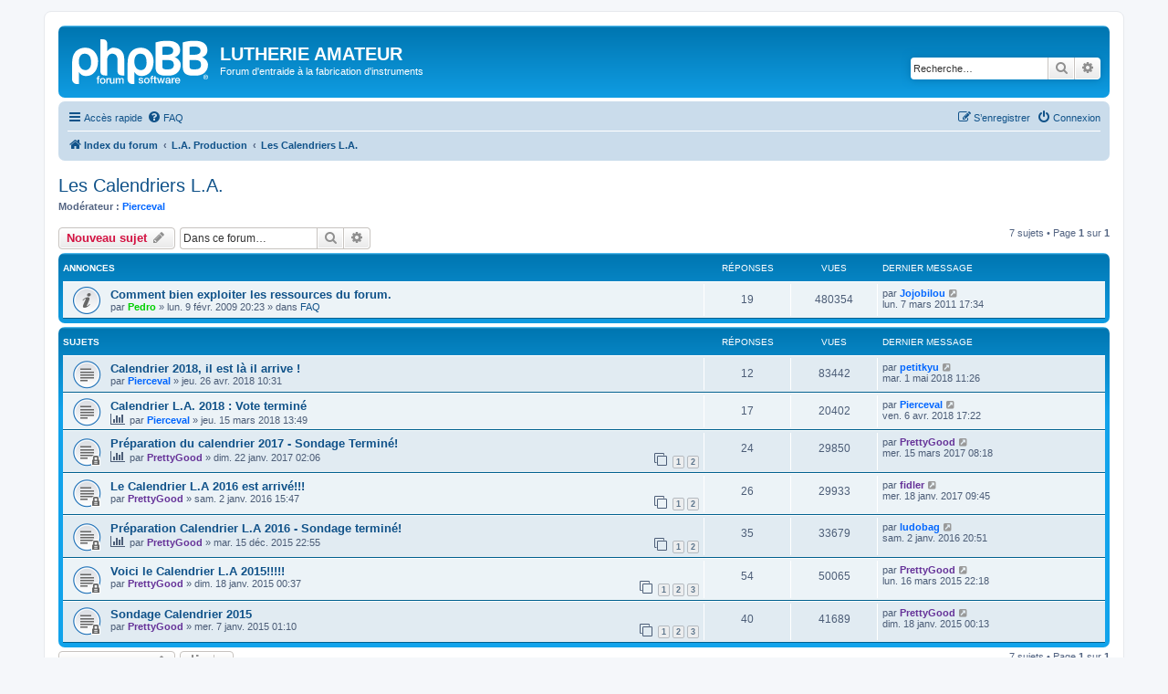

--- FILE ---
content_type: text/html; charset=UTF-8
request_url: https://lutherie-amateur.com/Forum/viewforum.php?f=62&sid=9e8c0b142f25cbc9e4b40204aabe4986
body_size: 6563
content:
<!DOCTYPE html>
<html dir="ltr" lang="fr">
<head>
<meta charset="utf-8" />
<meta http-equiv="X-UA-Compatible" content="IE=edge">
<meta name="viewport" content="width=device-width, initial-scale=1" />

<title>Les Calendriers L.A. - LUTHERIE AMATEUR</title>

	<link rel="alternate" type="application/atom+xml" title="Flux - LUTHERIE AMATEUR" href="/Forum/app.php/feed?sid=47d2d88d3b86031d0d2f4316d2719dc1">		<link rel="alternate" type="application/atom+xml" title="Flux - Tous les forums" href="/Forum/app.php/feed/forums?sid=47d2d88d3b86031d0d2f4316d2719dc1">	<link rel="alternate" type="application/atom+xml" title="Flux - Nouveaux sujets" href="/Forum/app.php/feed/topics?sid=47d2d88d3b86031d0d2f4316d2719dc1">	<link rel="alternate" type="application/atom+xml" title="Flux - Sujets actifs" href="/Forum/app.php/feed/topics_active?sid=47d2d88d3b86031d0d2f4316d2719dc1">	<link rel="alternate" type="application/atom+xml" title="Flux - Forum - Les Calendriers L.A." href="/Forum/app.php/feed/forum/62?sid=47d2d88d3b86031d0d2f4316d2719dc1">		
	<link rel="canonical" href="https://lutherie-amateur.com/Forum/viewforum.php?f=62">

<!--
	phpBB style name: prosilver
	Based on style:   prosilver (this is the default phpBB3 style)
	Original author:  Tom Beddard ( http://www.subBlue.com/ )
	Modified by:
-->

<link href="./assets/css/font-awesome.min.css?assets_version=121" rel="stylesheet">
<link href="./styles/prosilver/theme/stylesheet.css?assets_version=121" rel="stylesheet">
<link href="./styles/prosilver/theme/fr/stylesheet.css?assets_version=121" rel="stylesheet">




<!--[if lte IE 9]>
	<link href="./styles/prosilver/theme/tweaks.css?assets_version=121" rel="stylesheet">
<![endif]-->





</head>
<body id="phpbb" class="nojs notouch section-viewforum ltr ">


<div id="wrap" class="wrap">
	<a id="top" class="top-anchor" accesskey="t"></a>
	<div id="page-header">
		<div class="headerbar" role="banner">
					<div class="inner">

			<div id="site-description" class="site-description">
		<a id="logo" class="logo" href="./index.php?sid=47d2d88d3b86031d0d2f4316d2719dc1" title="Index du forum">
					<span class="site_logo"></span>
				</a>
				<h1>LUTHERIE AMATEUR</h1>
				<p>Forum d'entraide à la fabrication d'instruments</p>
				<p class="skiplink"><a href="#start_here">Vers le contenu</a></p>
			</div>

									<div id="search-box" class="search-box search-header" role="search">
				<form action="./search.php?sid=47d2d88d3b86031d0d2f4316d2719dc1" method="get" id="search">
				<fieldset>
					<input name="keywords" id="keywords" type="search" maxlength="128" title="Recherche par mots-clés" class="inputbox search tiny" size="20" value="" placeholder="Recherche…" />
					<button class="button button-search" type="submit" title="Rechercher">
						<i class="icon fa-search fa-fw" aria-hidden="true"></i><span class="sr-only">Rechercher</span>
					</button>
					<a href="./search.php?sid=47d2d88d3b86031d0d2f4316d2719dc1" class="button button-search-end" title="Recherche avancée">
						<i class="icon fa-cog fa-fw" aria-hidden="true"></i><span class="sr-only">Recherche avancée</span>
					</a>
					<input type="hidden" name="sid" value="47d2d88d3b86031d0d2f4316d2719dc1" />

				</fieldset>
				</form>
			</div>
						
			</div>
					</div>
				<div class="navbar" role="navigation">
	<div class="inner">

	<ul id="nav-main" class="nav-main linklist" role="menubar">

		<li id="quick-links" class="quick-links dropdown-container responsive-menu" data-skip-responsive="true">
			<a href="#" class="dropdown-trigger">
				<i class="icon fa-bars fa-fw" aria-hidden="true"></i><span>Accès rapide</span>
			</a>
			<div class="dropdown">
				<div class="pointer"><div class="pointer-inner"></div></div>
				<ul class="dropdown-contents" role="menu">
					
											<li class="separator"></li>
																									<li>
								<a href="./search.php?search_id=unanswered&amp;sid=47d2d88d3b86031d0d2f4316d2719dc1" role="menuitem">
									<i class="icon fa-file-o fa-fw icon-gray" aria-hidden="true"></i><span>Sujets sans réponse</span>
								</a>
							</li>
							<li>
								<a href="./search.php?search_id=active_topics&amp;sid=47d2d88d3b86031d0d2f4316d2719dc1" role="menuitem">
									<i class="icon fa-file-o fa-fw icon-blue" aria-hidden="true"></i><span>Sujets actifs</span>
								</a>
							</li>
							<li class="separator"></li>
							<li>
								<a href="./search.php?sid=47d2d88d3b86031d0d2f4316d2719dc1" role="menuitem">
									<i class="icon fa-search fa-fw" aria-hidden="true"></i><span>Rechercher</span>
								</a>
							</li>
					
										<li class="separator"></li>

									</ul>
			</div>
		</li>

				<li data-skip-responsive="true">
			<a href="/Forum/app.php/help/faq?sid=47d2d88d3b86031d0d2f4316d2719dc1" rel="help" title="Foire aux questions (Questions posées fréquemment)" role="menuitem">
				<i class="icon fa-question-circle fa-fw" aria-hidden="true"></i><span>FAQ</span>
			</a>
		</li>
						
			<li class="rightside"  data-skip-responsive="true">
			<a href="./ucp.php?mode=login&amp;redirect=viewforum.php%3Ff%3D62&amp;sid=47d2d88d3b86031d0d2f4316d2719dc1" title="Connexion" accesskey="x" role="menuitem">
				<i class="icon fa-power-off fa-fw" aria-hidden="true"></i><span>Connexion</span>
			</a>
		</li>
					<li class="rightside" data-skip-responsive="true">
				<a href="./ucp.php?mode=register&amp;sid=47d2d88d3b86031d0d2f4316d2719dc1" role="menuitem">
					<i class="icon fa-pencil-square-o  fa-fw" aria-hidden="true"></i><span>S’enregistrer</span>
				</a>
			</li>
						</ul>

	<ul id="nav-breadcrumbs" class="nav-breadcrumbs linklist navlinks" role="menubar">
				
		
		<li class="breadcrumbs" itemscope itemtype="https://schema.org/BreadcrumbList">

			
							<span class="crumb" itemtype="https://schema.org/ListItem" itemprop="itemListElement" itemscope><a itemprop="item" href="./index.php?sid=47d2d88d3b86031d0d2f4316d2719dc1" accesskey="h" data-navbar-reference="index"><i class="icon fa-home fa-fw"></i><span itemprop="name">Index du forum</span></a><meta itemprop="position" content="1" /></span>

											
								<span class="crumb" itemtype="https://schema.org/ListItem" itemprop="itemListElement" itemscope data-forum-id="60"><a itemprop="item" href="./viewforum.php?f=60&amp;sid=47d2d88d3b86031d0d2f4316d2719dc1"><span itemprop="name">L.A. Production</span></a><meta itemprop="position" content="2" /></span>
															
								<span class="crumb" itemtype="https://schema.org/ListItem" itemprop="itemListElement" itemscope data-forum-id="62"><a itemprop="item" href="./viewforum.php?f=62&amp;sid=47d2d88d3b86031d0d2f4316d2719dc1"><span itemprop="name">Les Calendriers L.A.</span></a><meta itemprop="position" content="3" /></span>
							
					</li>

		
					<li class="rightside responsive-search">
				<a href="./search.php?sid=47d2d88d3b86031d0d2f4316d2719dc1" title="Voir les options de recherche avancée" role="menuitem">
					<i class="icon fa-search fa-fw" aria-hidden="true"></i><span class="sr-only">Rechercher</span>
				</a>
			</li>
			</ul>

	</div>
</div>
	</div>

	
	<a id="start_here" class="anchor"></a>
	<div id="page-body" class="page-body" role="main">
		
		<h2 class="forum-title"><a href="./viewforum.php?f=62&amp;sid=47d2d88d3b86031d0d2f4316d2719dc1">Les Calendriers L.A.</a></h2>
<div>
	<!-- NOTE: remove the style="display: none" when you want to have the forum description on the forum body -->
		<p><strong>Modérateur :</strong> <a href="./memberlist.php?mode=viewprofile&amp;u=5949&amp;sid=47d2d88d3b86031d0d2f4316d2719dc1" style="color: #0066FF;" class="username-coloured">Pierceval</a></p></div>



	<div class="action-bar bar-top">

				
		<a href="./posting.php?mode=post&amp;f=62&amp;sid=47d2d88d3b86031d0d2f4316d2719dc1" class="button" title="Écrire un nouveau sujet">
							<span>Nouveau sujet</span> <i class="icon fa-pencil fa-fw" aria-hidden="true"></i>
					</a>
				
			<div class="search-box" role="search">
			<form method="get" id="forum-search" action="./search.php?sid=47d2d88d3b86031d0d2f4316d2719dc1">
			<fieldset>
				<input class="inputbox search tiny" type="search" name="keywords" id="search_keywords" size="20" placeholder="Dans ce forum…" />
				<button class="button button-search" type="submit" title="Rechercher">
					<i class="icon fa-search fa-fw" aria-hidden="true"></i><span class="sr-only">Rechercher</span>
				</button>
				<a href="./search.php?fid%5B%5D=62&amp;sid=47d2d88d3b86031d0d2f4316d2719dc1" class="button button-search-end" title="Recherche avancée">
					<i class="icon fa-cog fa-fw" aria-hidden="true"></i><span class="sr-only">Recherche avancée</span>
				</a>
				<input type="hidden" name="fid[0]" value="62" />
<input type="hidden" name="sid" value="47d2d88d3b86031d0d2f4316d2719dc1" />

			</fieldset>
			</form>
		</div>
	
	<div class="pagination">
				7 sujets
					&bull; Page <strong>1</strong> sur <strong>1</strong>
			</div>

	</div>




	
			<div class="forumbg announcement">
		<div class="inner">
		<ul class="topiclist">
			<li class="header">
				<dl class="row-item">
					<dt><div class="list-inner">Annonces</div></dt>
					<dd class="posts">Réponses</dd>
					<dd class="views">Vues</dd>
					<dd class="lastpost"><span>Dernier message</span></dd>
				</dl>
			</li>
		</ul>
		<ul class="topiclist topics">
	
				<li class="row bg1 global-announce">
						<dl class="row-item global_read">
				<dt title="Aucun message non lu">
										<div class="list-inner">
																		<a href="./viewtopic.php?t=11649&amp;sid=47d2d88d3b86031d0d2f4316d2719dc1" class="topictitle">Comment bien exploiter les ressources du forum.</a>																								<br />
						
												<div class="responsive-show" style="display: none;">
							Dernier message par <a href="./memberlist.php?mode=viewprofile&amp;u=3543&amp;sid=47d2d88d3b86031d0d2f4316d2719dc1" style="color: #0066FF;" class="username-coloured">Jojobilou</a> &laquo; <a href="./viewtopic.php?p=405754&amp;sid=47d2d88d3b86031d0d2f4316d2719dc1#p405754" title="Aller au dernier message"><time datetime="2011-03-07T16:34:35+00:00">lun. 7 mars 2011 17:34</time></a>
							<br />Posté dans <a href="./viewforum.php?f=25&amp;sid=47d2d88d3b86031d0d2f4316d2719dc1">FAQ</a>						</div>
														<span class="responsive-show left-box" style="display: none;">Réponses : <strong>19</strong></span>
													
						<div class="topic-poster responsive-hide left-box">
																												par <a href="./memberlist.php?mode=viewprofile&amp;u=198&amp;sid=47d2d88d3b86031d0d2f4316d2719dc1" style="color: #00CF00;" class="username-coloured">Pedro</a> &raquo; <time datetime="2009-02-09T19:23:44+00:00">lun. 9 févr. 2009 20:23</time>
														 &raquo; dans <a href="./viewforum.php?f=25&amp;sid=47d2d88d3b86031d0d2f4316d2719dc1">FAQ</a>						</div>

						
											</div>
				</dt>
				<dd class="posts">19 <dfn>Réponses</dfn></dd>
				<dd class="views">480354 <dfn>Vues</dfn></dd>
				<dd class="lastpost">
					<span><dfn>Dernier message </dfn>par <a href="./memberlist.php?mode=viewprofile&amp;u=3543&amp;sid=47d2d88d3b86031d0d2f4316d2719dc1" style="color: #0066FF;" class="username-coloured">Jojobilou</a>													<a href="./viewtopic.php?p=405754&amp;sid=47d2d88d3b86031d0d2f4316d2719dc1#p405754" title="Aller au dernier message">
								<i class="icon fa-external-link-square fa-fw icon-lightgray icon-md" aria-hidden="true"></i><span class="sr-only"></span>
							</a>
												<br /><time datetime="2011-03-07T16:34:35+00:00">lun. 7 mars 2011 17:34</time>
					</span>
				</dd>
			</dl>
					</li>
		
	

			</ul>
		</div>
	</div>
	
			<div class="forumbg">
		<div class="inner">
		<ul class="topiclist">
			<li class="header">
				<dl class="row-item">
					<dt><div class="list-inner">Sujets</div></dt>
					<dd class="posts">Réponses</dd>
					<dd class="views">Vues</dd>
					<dd class="lastpost"><span>Dernier message</span></dd>
				</dl>
			</li>
		</ul>
		<ul class="topiclist topics">
	
				<li class="row bg2">
						<dl class="row-item topic_read">
				<dt title="Aucun message non lu">
										<div class="list-inner">
																		<a href="./viewtopic.php?t=21114&amp;sid=47d2d88d3b86031d0d2f4316d2719dc1" class="topictitle">Calendrier 2018, il est là il arrive !</a>																								<br />
						
												<div class="responsive-show" style="display: none;">
							Dernier message par <a href="./memberlist.php?mode=viewprofile&amp;u=16770&amp;sid=47d2d88d3b86031d0d2f4316d2719dc1" style="color: #0066FF;" class="username-coloured">petitkyu</a> &laquo; <a href="./viewtopic.php?p=621108&amp;sid=47d2d88d3b86031d0d2f4316d2719dc1#p621108" title="Aller au dernier message"><time datetime="2018-05-01T10:26:43+00:00">mar. 1 mai 2018 11:26</time></a>
													</div>
														<span class="responsive-show left-box" style="display: none;">Réponses : <strong>12</strong></span>
													
						<div class="topic-poster responsive-hide left-box">
																												par <a href="./memberlist.php?mode=viewprofile&amp;u=5949&amp;sid=47d2d88d3b86031d0d2f4316d2719dc1" style="color: #0066FF;" class="username-coloured">Pierceval</a> &raquo; <time datetime="2018-04-26T09:31:28+00:00">jeu. 26 avr. 2018 10:31</time>
																				</div>

						
											</div>
				</dt>
				<dd class="posts">12 <dfn>Réponses</dfn></dd>
				<dd class="views">83442 <dfn>Vues</dfn></dd>
				<dd class="lastpost">
					<span><dfn>Dernier message </dfn>par <a href="./memberlist.php?mode=viewprofile&amp;u=16770&amp;sid=47d2d88d3b86031d0d2f4316d2719dc1" style="color: #0066FF;" class="username-coloured">petitkyu</a>													<a href="./viewtopic.php?p=621108&amp;sid=47d2d88d3b86031d0d2f4316d2719dc1#p621108" title="Aller au dernier message">
								<i class="icon fa-external-link-square fa-fw icon-lightgray icon-md" aria-hidden="true"></i><span class="sr-only"></span>
							</a>
												<br /><time datetime="2018-05-01T10:26:43+00:00">mar. 1 mai 2018 11:26</time>
					</span>
				</dd>
			</dl>
					</li>
		
	

	
	
				<li class="row bg1">
						<dl class="row-item topic_read">
				<dt title="Aucun message non lu">
										<div class="list-inner">
																		<a href="./viewtopic.php?t=21069&amp;sid=47d2d88d3b86031d0d2f4316d2719dc1" class="topictitle">Calendrier L.A. 2018 : Vote terminé</a>																								<br />
						
												<div class="responsive-show" style="display: none;">
							Dernier message par <a href="./memberlist.php?mode=viewprofile&amp;u=5949&amp;sid=47d2d88d3b86031d0d2f4316d2719dc1" style="color: #0066FF;" class="username-coloured">Pierceval</a> &laquo; <a href="./viewtopic.php?p=619964&amp;sid=47d2d88d3b86031d0d2f4316d2719dc1#p619964" title="Aller au dernier message"><time datetime="2018-04-06T16:22:52+00:00">ven. 6 avr. 2018 17:22</time></a>
													</div>
														<span class="responsive-show left-box" style="display: none;">Réponses : <strong>17</strong></span>
													
						<div class="topic-poster responsive-hide left-box">
							<i class="icon fa-bar-chart fa-fw" aria-hidden="true"></i>																					par <a href="./memberlist.php?mode=viewprofile&amp;u=5949&amp;sid=47d2d88d3b86031d0d2f4316d2719dc1" style="color: #0066FF;" class="username-coloured">Pierceval</a> &raquo; <time datetime="2018-03-15T12:49:25+00:00">jeu. 15 mars 2018 13:49</time>
																				</div>

						
											</div>
				</dt>
				<dd class="posts">17 <dfn>Réponses</dfn></dd>
				<dd class="views">20402 <dfn>Vues</dfn></dd>
				<dd class="lastpost">
					<span><dfn>Dernier message </dfn>par <a href="./memberlist.php?mode=viewprofile&amp;u=5949&amp;sid=47d2d88d3b86031d0d2f4316d2719dc1" style="color: #0066FF;" class="username-coloured">Pierceval</a>													<a href="./viewtopic.php?p=619964&amp;sid=47d2d88d3b86031d0d2f4316d2719dc1#p619964" title="Aller au dernier message">
								<i class="icon fa-external-link-square fa-fw icon-lightgray icon-md" aria-hidden="true"></i><span class="sr-only"></span>
							</a>
												<br /><time datetime="2018-04-06T16:22:52+00:00">ven. 6 avr. 2018 17:22</time>
					</span>
				</dd>
			</dl>
					</li>
		
	

	
	
				<li class="row bg2">
						<dl class="row-item topic_read_locked">
				<dt title="Ce sujet est verrouillé, vous ne pouvez pas modifier de messages ou poster de réponse.">
										<div class="list-inner">
																		<a href="./viewtopic.php?t=20507&amp;sid=47d2d88d3b86031d0d2f4316d2719dc1" class="topictitle">Préparation du calendrier 2017 - Sondage Terminé!</a>																								<br />
						
												<div class="responsive-show" style="display: none;">
							Dernier message par <a href="./memberlist.php?mode=viewprofile&amp;u=12350&amp;sid=47d2d88d3b86031d0d2f4316d2719dc1" style="color: #663399;" class="username-coloured">PrettyGood</a> &laquo; <a href="./viewtopic.php?p=601058&amp;sid=47d2d88d3b86031d0d2f4316d2719dc1#p601058" title="Aller au dernier message"><time datetime="2017-03-15T07:18:09+00:00">mer. 15 mars 2017 08:18</time></a>
													</div>
														<span class="responsive-show left-box" style="display: none;">Réponses : <strong>24</strong></span>
													
						<div class="topic-poster responsive-hide left-box">
							<i class="icon fa-bar-chart fa-fw" aria-hidden="true"></i>																					par <a href="./memberlist.php?mode=viewprofile&amp;u=12350&amp;sid=47d2d88d3b86031d0d2f4316d2719dc1" style="color: #663399;" class="username-coloured">PrettyGood</a> &raquo; <time datetime="2017-01-22T01:06:51+00:00">dim. 22 janv. 2017 02:06</time>
																				</div>

												<div class="pagination">
							<span><i class="icon fa-clone fa-fw" aria-hidden="true"></i></span>
							<ul>
															<li><a class="button" href="./viewtopic.php?t=20507&amp;sid=47d2d88d3b86031d0d2f4316d2719dc1">1</a></li>
																							<li><a class="button" href="./viewtopic.php?t=20507&amp;sid=47d2d88d3b86031d0d2f4316d2719dc1&amp;start=20">2</a></li>
																																													</ul>
						</div>
						
											</div>
				</dt>
				<dd class="posts">24 <dfn>Réponses</dfn></dd>
				<dd class="views">29850 <dfn>Vues</dfn></dd>
				<dd class="lastpost">
					<span><dfn>Dernier message </dfn>par <a href="./memberlist.php?mode=viewprofile&amp;u=12350&amp;sid=47d2d88d3b86031d0d2f4316d2719dc1" style="color: #663399;" class="username-coloured">PrettyGood</a>													<a href="./viewtopic.php?p=601058&amp;sid=47d2d88d3b86031d0d2f4316d2719dc1#p601058" title="Aller au dernier message">
								<i class="icon fa-external-link-square fa-fw icon-lightgray icon-md" aria-hidden="true"></i><span class="sr-only"></span>
							</a>
												<br /><time datetime="2017-03-15T07:18:09+00:00">mer. 15 mars 2017 08:18</time>
					</span>
				</dd>
			</dl>
					</li>
		
	

	
	
				<li class="row bg1">
						<dl class="row-item topic_read_locked">
				<dt title="Ce sujet est verrouillé, vous ne pouvez pas modifier de messages ou poster de réponse.">
										<div class="list-inner">
																		<a href="./viewtopic.php?t=19965&amp;sid=47d2d88d3b86031d0d2f4316d2719dc1" class="topictitle">Le Calendrier L.A 2016 est arrivé!!!</a>																								<br />
						
												<div class="responsive-show" style="display: none;">
							Dernier message par <a href="./memberlist.php?mode=viewprofile&amp;u=1468&amp;sid=47d2d88d3b86031d0d2f4316d2719dc1" style="color: #663399;" class="username-coloured">fidler</a> &laquo; <a href="./viewtopic.php?p=596839&amp;sid=47d2d88d3b86031d0d2f4316d2719dc1#p596839" title="Aller au dernier message"><time datetime="2017-01-18T08:45:12+00:00">mer. 18 janv. 2017 09:45</time></a>
													</div>
														<span class="responsive-show left-box" style="display: none;">Réponses : <strong>26</strong></span>
													
						<div class="topic-poster responsive-hide left-box">
																												par <a href="./memberlist.php?mode=viewprofile&amp;u=12350&amp;sid=47d2d88d3b86031d0d2f4316d2719dc1" style="color: #663399;" class="username-coloured">PrettyGood</a> &raquo; <time datetime="2016-01-02T14:47:31+00:00">sam. 2 janv. 2016 15:47</time>
																				</div>

												<div class="pagination">
							<span><i class="icon fa-clone fa-fw" aria-hidden="true"></i></span>
							<ul>
															<li><a class="button" href="./viewtopic.php?t=19965&amp;sid=47d2d88d3b86031d0d2f4316d2719dc1">1</a></li>
																							<li><a class="button" href="./viewtopic.php?t=19965&amp;sid=47d2d88d3b86031d0d2f4316d2719dc1&amp;start=20">2</a></li>
																																													</ul>
						</div>
						
											</div>
				</dt>
				<dd class="posts">26 <dfn>Réponses</dfn></dd>
				<dd class="views">29933 <dfn>Vues</dfn></dd>
				<dd class="lastpost">
					<span><dfn>Dernier message </dfn>par <a href="./memberlist.php?mode=viewprofile&amp;u=1468&amp;sid=47d2d88d3b86031d0d2f4316d2719dc1" style="color: #663399;" class="username-coloured">fidler</a>													<a href="./viewtopic.php?p=596839&amp;sid=47d2d88d3b86031d0d2f4316d2719dc1#p596839" title="Aller au dernier message">
								<i class="icon fa-external-link-square fa-fw icon-lightgray icon-md" aria-hidden="true"></i><span class="sr-only"></span>
							</a>
												<br /><time datetime="2017-01-18T08:45:12+00:00">mer. 18 janv. 2017 09:45</time>
					</span>
				</dd>
			</dl>
					</li>
		
	

	
	
				<li class="row bg2">
						<dl class="row-item topic_read_locked">
				<dt title="Ce sujet est verrouillé, vous ne pouvez pas modifier de messages ou poster de réponse.">
										<div class="list-inner">
																		<a href="./viewtopic.php?t=19945&amp;sid=47d2d88d3b86031d0d2f4316d2719dc1" class="topictitle">Préparation Calendrier L.A 2016 - Sondage terminé!</a>																								<br />
						
												<div class="responsive-show" style="display: none;">
							Dernier message par <a href="./memberlist.php?mode=viewprofile&amp;u=6706&amp;sid=47d2d88d3b86031d0d2f4316d2719dc1" style="color: #0066FF;" class="username-coloured">ludobag</a> &laquo; <a href="./viewtopic.php?p=571885&amp;sid=47d2d88d3b86031d0d2f4316d2719dc1#p571885" title="Aller au dernier message"><time datetime="2016-01-02T19:51:30+00:00">sam. 2 janv. 2016 20:51</time></a>
													</div>
														<span class="responsive-show left-box" style="display: none;">Réponses : <strong>35</strong></span>
													
						<div class="topic-poster responsive-hide left-box">
							<i class="icon fa-bar-chart fa-fw" aria-hidden="true"></i>																					par <a href="./memberlist.php?mode=viewprofile&amp;u=12350&amp;sid=47d2d88d3b86031d0d2f4316d2719dc1" style="color: #663399;" class="username-coloured">PrettyGood</a> &raquo; <time datetime="2015-12-15T21:55:37+00:00">mar. 15 déc. 2015 22:55</time>
																				</div>

												<div class="pagination">
							<span><i class="icon fa-clone fa-fw" aria-hidden="true"></i></span>
							<ul>
															<li><a class="button" href="./viewtopic.php?t=19945&amp;sid=47d2d88d3b86031d0d2f4316d2719dc1">1</a></li>
																							<li><a class="button" href="./viewtopic.php?t=19945&amp;sid=47d2d88d3b86031d0d2f4316d2719dc1&amp;start=20">2</a></li>
																																													</ul>
						</div>
						
											</div>
				</dt>
				<dd class="posts">35 <dfn>Réponses</dfn></dd>
				<dd class="views">33679 <dfn>Vues</dfn></dd>
				<dd class="lastpost">
					<span><dfn>Dernier message </dfn>par <a href="./memberlist.php?mode=viewprofile&amp;u=6706&amp;sid=47d2d88d3b86031d0d2f4316d2719dc1" style="color: #0066FF;" class="username-coloured">ludobag</a>													<a href="./viewtopic.php?p=571885&amp;sid=47d2d88d3b86031d0d2f4316d2719dc1#p571885" title="Aller au dernier message">
								<i class="icon fa-external-link-square fa-fw icon-lightgray icon-md" aria-hidden="true"></i><span class="sr-only"></span>
							</a>
												<br /><time datetime="2016-01-02T19:51:30+00:00">sam. 2 janv. 2016 20:51</time>
					</span>
				</dd>
			</dl>
					</li>
		
	

	
	
				<li class="row bg1">
						<dl class="row-item topic_read_locked">
				<dt title="Ce sujet est verrouillé, vous ne pouvez pas modifier de messages ou poster de réponse.">
										<div class="list-inner">
																		<a href="./viewtopic.php?t=19489&amp;sid=47d2d88d3b86031d0d2f4316d2719dc1" class="topictitle">Voici le Calendrier L.A 2015!!!!!</a>																								<br />
						
												<div class="responsive-show" style="display: none;">
							Dernier message par <a href="./memberlist.php?mode=viewprofile&amp;u=12350&amp;sid=47d2d88d3b86031d0d2f4316d2719dc1" style="color: #663399;" class="username-coloured">PrettyGood</a> &laquo; <a href="./viewtopic.php?p=555262&amp;sid=47d2d88d3b86031d0d2f4316d2719dc1#p555262" title="Aller au dernier message"><time datetime="2015-03-16T21:18:57+00:00">lun. 16 mars 2015 22:18</time></a>
													</div>
														<span class="responsive-show left-box" style="display: none;">Réponses : <strong>54</strong></span>
													
						<div class="topic-poster responsive-hide left-box">
																												par <a href="./memberlist.php?mode=viewprofile&amp;u=12350&amp;sid=47d2d88d3b86031d0d2f4316d2719dc1" style="color: #663399;" class="username-coloured">PrettyGood</a> &raquo; <time datetime="2015-01-17T23:37:55+00:00">dim. 18 janv. 2015 00:37</time>
																				</div>

												<div class="pagination">
							<span><i class="icon fa-clone fa-fw" aria-hidden="true"></i></span>
							<ul>
															<li><a class="button" href="./viewtopic.php?t=19489&amp;sid=47d2d88d3b86031d0d2f4316d2719dc1">1</a></li>
																							<li><a class="button" href="./viewtopic.php?t=19489&amp;sid=47d2d88d3b86031d0d2f4316d2719dc1&amp;start=20">2</a></li>
																							<li><a class="button" href="./viewtopic.php?t=19489&amp;sid=47d2d88d3b86031d0d2f4316d2719dc1&amp;start=40">3</a></li>
																																													</ul>
						</div>
						
											</div>
				</dt>
				<dd class="posts">54 <dfn>Réponses</dfn></dd>
				<dd class="views">50065 <dfn>Vues</dfn></dd>
				<dd class="lastpost">
					<span><dfn>Dernier message </dfn>par <a href="./memberlist.php?mode=viewprofile&amp;u=12350&amp;sid=47d2d88d3b86031d0d2f4316d2719dc1" style="color: #663399;" class="username-coloured">PrettyGood</a>													<a href="./viewtopic.php?p=555262&amp;sid=47d2d88d3b86031d0d2f4316d2719dc1#p555262" title="Aller au dernier message">
								<i class="icon fa-external-link-square fa-fw icon-lightgray icon-md" aria-hidden="true"></i><span class="sr-only"></span>
							</a>
												<br /><time datetime="2015-03-16T21:18:57+00:00">lun. 16 mars 2015 22:18</time>
					</span>
				</dd>
			</dl>
					</li>
		
	

	
	
				<li class="row bg2">
						<dl class="row-item topic_read_locked">
				<dt title="Ce sujet est verrouillé, vous ne pouvez pas modifier de messages ou poster de réponse.">
										<div class="list-inner">
																		<a href="./viewtopic.php?t=19475&amp;sid=47d2d88d3b86031d0d2f4316d2719dc1" class="topictitle">Sondage Calendrier 2015</a>																								<br />
						
												<div class="responsive-show" style="display: none;">
							Dernier message par <a href="./memberlist.php?mode=viewprofile&amp;u=12350&amp;sid=47d2d88d3b86031d0d2f4316d2719dc1" style="color: #663399;" class="username-coloured">PrettyGood</a> &laquo; <a href="./viewtopic.php?p=551503&amp;sid=47d2d88d3b86031d0d2f4316d2719dc1#p551503" title="Aller au dernier message"><time datetime="2015-01-17T23:13:54+00:00">dim. 18 janv. 2015 00:13</time></a>
													</div>
														<span class="responsive-show left-box" style="display: none;">Réponses : <strong>40</strong></span>
													
						<div class="topic-poster responsive-hide left-box">
																												par <a href="./memberlist.php?mode=viewprofile&amp;u=12350&amp;sid=47d2d88d3b86031d0d2f4316d2719dc1" style="color: #663399;" class="username-coloured">PrettyGood</a> &raquo; <time datetime="2015-01-07T00:10:07+00:00">mer. 7 janv. 2015 01:10</time>
																				</div>

												<div class="pagination">
							<span><i class="icon fa-clone fa-fw" aria-hidden="true"></i></span>
							<ul>
															<li><a class="button" href="./viewtopic.php?t=19475&amp;sid=47d2d88d3b86031d0d2f4316d2719dc1">1</a></li>
																							<li><a class="button" href="./viewtopic.php?t=19475&amp;sid=47d2d88d3b86031d0d2f4316d2719dc1&amp;start=20">2</a></li>
																							<li><a class="button" href="./viewtopic.php?t=19475&amp;sid=47d2d88d3b86031d0d2f4316d2719dc1&amp;start=40">3</a></li>
																																													</ul>
						</div>
						
											</div>
				</dt>
				<dd class="posts">40 <dfn>Réponses</dfn></dd>
				<dd class="views">41689 <dfn>Vues</dfn></dd>
				<dd class="lastpost">
					<span><dfn>Dernier message </dfn>par <a href="./memberlist.php?mode=viewprofile&amp;u=12350&amp;sid=47d2d88d3b86031d0d2f4316d2719dc1" style="color: #663399;" class="username-coloured">PrettyGood</a>													<a href="./viewtopic.php?p=551503&amp;sid=47d2d88d3b86031d0d2f4316d2719dc1#p551503" title="Aller au dernier message">
								<i class="icon fa-external-link-square fa-fw icon-lightgray icon-md" aria-hidden="true"></i><span class="sr-only"></span>
							</a>
												<br /><time datetime="2015-01-17T23:13:54+00:00">dim. 18 janv. 2015 00:13</time>
					</span>
				</dd>
			</dl>
					</li>
		
				</ul>
		</div>
	</div>
	

	<div class="action-bar bar-bottom">
					
			<a href="./posting.php?mode=post&amp;f=62&amp;sid=47d2d88d3b86031d0d2f4316d2719dc1" class="button" title="Écrire un nouveau sujet">
							<span>Nouveau sujet</span> <i class="icon fa-pencil fa-fw" aria-hidden="true"></i>
						</a>

					
					<form method="post" action="./viewforum.php?f=62&amp;sid=47d2d88d3b86031d0d2f4316d2719dc1">
			<div class="dropdown-container dropdown-container-left dropdown-button-control sort-tools">
	<span title="Options d’affichage et de tri" class="button button-secondary dropdown-trigger dropdown-select">
		<i class="icon fa-sort-amount-asc fa-fw" aria-hidden="true"></i>
		<span class="caret"><i class="icon fa-sort-down fa-fw" aria-hidden="true"></i></span>
	</span>
	<div class="dropdown hidden">
		<div class="pointer"><div class="pointer-inner"></div></div>
		<div class="dropdown-contents">
			<fieldset class="display-options">
							<label>Afficher : <select name="st" id="st"><option value="0" selected="selected">Tous</option><option value="1">1 jour</option><option value="7">7 jours</option><option value="14">2 semaines</option><option value="30">1 mois</option><option value="90">3 mois</option><option value="180">6 mois</option><option value="365">1 an</option></select></label>
								<label>Trier par : <select name="sk" id="sk"><option value="a">Auteur</option><option value="t" selected="selected">Date</option><option value="r">Réponses</option><option value="s">Sujet</option><option value="v">Vues</option></select></label>
				<label>Ordre : <select name="sd" id="sd"><option value="a">Croissant</option><option value="d" selected="selected">Décroissant</option></select></label>
								<hr class="dashed" />
				<input type="submit" class="button2" name="sort" value="Aller" />
						</fieldset>
		</div>
	</div>
</div>
			</form>
		
		<div class="pagination">
						7 sujets
							 &bull; Page <strong>1</strong> sur <strong>1</strong>
					</div>
	</div>


<div class="action-bar actions-jump">
		<p class="jumpbox-return">
		<a href="./index.php?sid=47d2d88d3b86031d0d2f4316d2719dc1" class="left-box arrow-left" accesskey="r">
			<i class="icon fa-angle-left fa-fw icon-black" aria-hidden="true"></i><span>Retourner à l’index du forum</span>
		</a>
	</p>
	
		<div class="jumpbox dropdown-container dropdown-container-right dropdown-up dropdown-left dropdown-button-control" id="jumpbox">
			<span title="Aller à" class="button button-secondary dropdown-trigger dropdown-select">
				<span>Aller à</span>
				<span class="caret"><i class="icon fa-sort-down fa-fw" aria-hidden="true"></i></span>
			</span>
		<div class="dropdown">
			<div class="pointer"><div class="pointer-inner"></div></div>
			<ul class="dropdown-contents">
																				<li><a href="./viewforum.php?f=55&amp;sid=47d2d88d3b86031d0d2f4316d2719dc1" class="jumpbox-cat-link"> <span> Accueil, présentations et informations</span></a></li>
																<li><a href="./viewforum.php?f=56&amp;sid=47d2d88d3b86031d0d2f4316d2719dc1" class="jumpbox-sub-link"><span class="spacer"></span> <span>&#8627; &nbsp; Présentations des membres</span></a></li>
																<li><a href="./viewforum.php?f=57&amp;sid=47d2d88d3b86031d0d2f4316d2719dc1" class="jumpbox-sub-link"><span class="spacer"></span> <span>&#8627; &nbsp; Charte, B.R.A.B., Supporting Members et Association</span></a></li>
																<li><a href="./viewforum.php?f=5&amp;sid=47d2d88d3b86031d0d2f4316d2719dc1" class="jumpbox-sub-link"><span class="spacer"></span> <span>&#8627; &nbsp; Questions sur le site</span></a></li>
																<li><a href="./viewforum.php?f=60&amp;sid=47d2d88d3b86031d0d2f4316d2719dc1" class="jumpbox-cat-link"> <span> L.A. Production</span></a></li>
																<li><a href="./viewforum.php?f=61&amp;sid=47d2d88d3b86031d0d2f4316d2719dc1" class="jumpbox-sub-link"><span class="spacer"></span> <span>&#8627; &nbsp; L.A. Gazette</span></a></li>
																<li><a href="./viewforum.php?f=62&amp;sid=47d2d88d3b86031d0d2f4316d2719dc1" class="jumpbox-sub-link"><span class="spacer"></span> <span>&#8627; &nbsp; Les Calendriers L.A.</span></a></li>
																<li><a href="./viewforum.php?f=35&amp;sid=47d2d88d3b86031d0d2f4316d2719dc1" class="jumpbox-cat-link"> <span> Réalisations des membres</span></a></li>
																<li><a href="./viewforum.php?f=28&amp;sid=47d2d88d3b86031d0d2f4316d2719dc1" class="jumpbox-sub-link"><span class="spacer"></span> <span>&#8627; &nbsp; Elaborations de projets</span></a></li>
																<li><a href="./viewforum.php?f=15&amp;sid=47d2d88d3b86031d0d2f4316d2719dc1" class="jumpbox-sub-link"><span class="spacer"></span> <span>&#8627; &nbsp; Projets en cours</span></a></li>
																<li><a href="./viewforum.php?f=22&amp;sid=47d2d88d3b86031d0d2f4316d2719dc1" class="jumpbox-sub-link"><span class="spacer"></span> <span>&#8627; &nbsp; Galerie des supporting members et index des réalisations des membres</span></a></li>
																<li><a href="./viewforum.php?f=34&amp;sid=47d2d88d3b86031d0d2f4316d2719dc1" class="jumpbox-cat-link"> <span> Autour de la lutherie</span></a></li>
																<li><a href="./viewforum.php?f=11&amp;sid=47d2d88d3b86031d0d2f4316d2719dc1" class="jumpbox-sub-link"><span class="spacer"></span> <span>&#8627; &nbsp; Bla Bla</span></a></li>
																<li><a href="./viewforum.php?f=25&amp;sid=47d2d88d3b86031d0d2f4316d2719dc1" class="jumpbox-sub-link"><span class="spacer"></span> <span>&#8627; &nbsp; FAQ</span></a></li>
																<li><a href="./viewforum.php?f=17&amp;sid=47d2d88d3b86031d0d2f4316d2719dc1" class="jumpbox-sub-link"><span class="spacer"></span> <span>&#8627; &nbsp; Électronique</span></a></li>
																<li><a href="./viewforum.php?f=1&amp;sid=47d2d88d3b86031d0d2f4316d2719dc1" class="jumpbox-sub-link"><span class="spacer"></span> <span>&#8627; &nbsp; Techniques et méthodes</span></a></li>
																<li><a href="./viewforum.php?f=20&amp;sid=47d2d88d3b86031d0d2f4316d2719dc1" class="jumpbox-sub-link"><span class="spacer"></span> <span>&#8627; &nbsp; Outillage du luthier</span></a></li>
																<li><a href="./viewforum.php?f=8&amp;sid=47d2d88d3b86031d0d2f4316d2719dc1" class="jumpbox-sub-link"><span class="spacer"></span> <span>&#8627; &nbsp; Liens</span></a></li>
																<li><a href="./viewforum.php?f=44&amp;sid=47d2d88d3b86031d0d2f4316d2719dc1" class="jumpbox-cat-link"> <span> Association Lutherie Amateur</span></a></li>
																<li><a href="./viewforum.php?f=37&amp;sid=47d2d88d3b86031d0d2f4316d2719dc1" class="jumpbox-sub-link"><span class="spacer"></span> <span>&#8627; &nbsp; Association lutherie-amateur.com</span></a></li>
											</ul>
		</div>
	</div>

	</div>



	<div class="stat-block permissions">
		<h3>Permissions du forum</h3>
		<p>Vous <strong>ne pouvez pas</strong> poster de nouveaux sujets<br />Vous <strong>ne pouvez pas</strong> répondre aux sujets<br />Vous <strong>ne pouvez pas</strong> modifier vos messages<br />Vous <strong>ne pouvez pas</strong> supprimer vos messages<br />Vous <strong>ne pouvez pas</strong> joindre des fichiers<br /></p>
	</div>

			</div>


<div id="page-footer" class="page-footer" role="contentinfo">
	<div class="navbar" role="navigation">
	<div class="inner">

	<ul id="nav-footer" class="nav-footer linklist" role="menubar">
		<li class="breadcrumbs">
									<span class="crumb"><a href="./index.php?sid=47d2d88d3b86031d0d2f4316d2719dc1" data-navbar-reference="index"><i class="icon fa-home fa-fw" aria-hidden="true"></i><span>Index du forum</span></a></span>					</li>
		
				<li class="rightside">Heures au format <span title="UTC+1">UTC+01:00</span></li>
							<li class="rightside">
				<a href="/Forum/app.php/user/delete_cookies?sid=47d2d88d3b86031d0d2f4316d2719dc1" data-ajax="true" data-refresh="true" role="menuitem">
					<i class="icon fa-trash fa-fw" aria-hidden="true"></i><span>Supprimer les cookies</span>
				</a>
			</li>
																<li class="rightside" data-last-responsive="true">
				<a href="./memberlist.php?mode=contactadmin&amp;sid=47d2d88d3b86031d0d2f4316d2719dc1" role="menuitem">
					<i class="icon fa-envelope fa-fw" aria-hidden="true"></i><span>Nous contacter</span>
				</a>
			</li>
			</ul>

	</div>
</div>

	<div class="copyright">
				<p class="footer-row">
			<span class="footer-copyright">Développé par <a href="https://www.phpbb.com/">phpBB</a>&reg; Forum Software &copy; phpBB Limited</span>
		</p>
				<p class="footer-row">
			<span class="footer-copyright">Traduit par <a href="https://www.phpbb-fr.com">phpBB-fr.com</a></span>
		</p>
						<p class="footer-row" role="menu">
			<a class="footer-link" href="./ucp.php?mode=privacy&amp;sid=47d2d88d3b86031d0d2f4316d2719dc1" title="Confidentialité" role="menuitem">
				<span class="footer-link-text">Confidentialité</span>
			</a>
			|
			<a class="footer-link" href="./ucp.php?mode=terms&amp;sid=47d2d88d3b86031d0d2f4316d2719dc1" title="Conditions" role="menuitem">
				<span class="footer-link-text">Conditions</span>
			</a>
		</p>
					</div>

	<div id="darkenwrapper" class="darkenwrapper" data-ajax-error-title="Erreur AJAX" data-ajax-error-text="Quelque chose s’est mal passé lors du traitement de votre demande." data-ajax-error-text-abort="Requête annulée par l’utilisateur." data-ajax-error-text-timeout="Votre demande a expiré. Essayez à nouveau." data-ajax-error-text-parsererror="Quelque chose s’est mal passé lors du traitement de votre demande et le serveur a renvoyé une réponse invalide.">
		<div id="darken" class="darken">&nbsp;</div>
	</div>

	<div id="phpbb_alert" class="phpbb_alert" data-l-err="Erreur" data-l-timeout-processing-req="Délai d’attente de la demande dépassé.">
		<a href="#" class="alert_close">
			<i class="icon fa-times-circle fa-fw" aria-hidden="true"></i>
		</a>
		<h3 class="alert_title">&nbsp;</h3><p class="alert_text"></p>
	</div>
	<div id="phpbb_confirm" class="phpbb_alert">
		<a href="#" class="alert_close">
			<i class="icon fa-times-circle fa-fw" aria-hidden="true"></i>
		</a>
		<div class="alert_text"></div>
	</div>
</div>

</div>

<div>
	<a id="bottom" class="anchor" accesskey="z"></a>
	</div>

<script src="./assets/javascript/jquery-3.7.1.min.js?assets_version=121"></script>
<script src="./assets/javascript/core.js?assets_version=121"></script>


<script>
(function($) {  // Avoid conflicts with other libraries

'use strict';

	phpbb.addAjaxCallback('reporttosfs', function(data) {
		if (data.postid !== "undefined") {
			$('#sfs' + data.postid).hide();
			phpbb.closeDarkenWrapper(5000);
		}
	});

})(jQuery);
</script>
<script src="./styles/prosilver/template/forum_fn.js?assets_version=121"></script>
<script src="./styles/prosilver/template/ajax.js?assets_version=121"></script>



</body>
</html>
